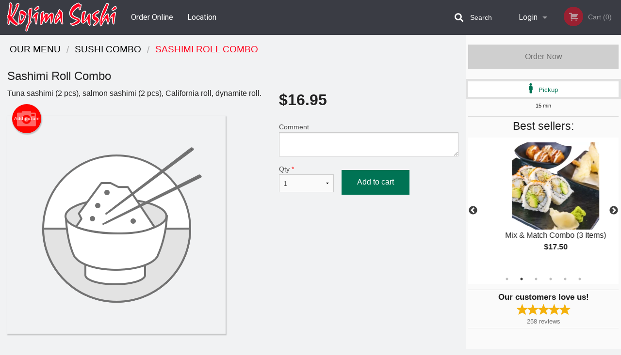

--- FILE ---
content_type: text/html; charset=utf-8
request_url: https://www.google.com/recaptcha/enterprise/anchor?ar=1&k=6LfPTFIiAAAAAHwPeVP_ahfD9dFYAsySELKIu7Dd&co=aHR0cHM6Ly9rb2ppbWFzdXNoaW5ld3dlc3QuY29tOjQ0Mw..&hl=en&v=PoyoqOPhxBO7pBk68S4YbpHZ&size=invisible&anchor-ms=20000&execute-ms=30000&cb=a571cyb5yik6
body_size: 48661
content:
<!DOCTYPE HTML><html dir="ltr" lang="en"><head><meta http-equiv="Content-Type" content="text/html; charset=UTF-8">
<meta http-equiv="X-UA-Compatible" content="IE=edge">
<title>reCAPTCHA</title>
<style type="text/css">
/* cyrillic-ext */
@font-face {
  font-family: 'Roboto';
  font-style: normal;
  font-weight: 400;
  font-stretch: 100%;
  src: url(//fonts.gstatic.com/s/roboto/v48/KFO7CnqEu92Fr1ME7kSn66aGLdTylUAMa3GUBHMdazTgWw.woff2) format('woff2');
  unicode-range: U+0460-052F, U+1C80-1C8A, U+20B4, U+2DE0-2DFF, U+A640-A69F, U+FE2E-FE2F;
}
/* cyrillic */
@font-face {
  font-family: 'Roboto';
  font-style: normal;
  font-weight: 400;
  font-stretch: 100%;
  src: url(//fonts.gstatic.com/s/roboto/v48/KFO7CnqEu92Fr1ME7kSn66aGLdTylUAMa3iUBHMdazTgWw.woff2) format('woff2');
  unicode-range: U+0301, U+0400-045F, U+0490-0491, U+04B0-04B1, U+2116;
}
/* greek-ext */
@font-face {
  font-family: 'Roboto';
  font-style: normal;
  font-weight: 400;
  font-stretch: 100%;
  src: url(//fonts.gstatic.com/s/roboto/v48/KFO7CnqEu92Fr1ME7kSn66aGLdTylUAMa3CUBHMdazTgWw.woff2) format('woff2');
  unicode-range: U+1F00-1FFF;
}
/* greek */
@font-face {
  font-family: 'Roboto';
  font-style: normal;
  font-weight: 400;
  font-stretch: 100%;
  src: url(//fonts.gstatic.com/s/roboto/v48/KFO7CnqEu92Fr1ME7kSn66aGLdTylUAMa3-UBHMdazTgWw.woff2) format('woff2');
  unicode-range: U+0370-0377, U+037A-037F, U+0384-038A, U+038C, U+038E-03A1, U+03A3-03FF;
}
/* math */
@font-face {
  font-family: 'Roboto';
  font-style: normal;
  font-weight: 400;
  font-stretch: 100%;
  src: url(//fonts.gstatic.com/s/roboto/v48/KFO7CnqEu92Fr1ME7kSn66aGLdTylUAMawCUBHMdazTgWw.woff2) format('woff2');
  unicode-range: U+0302-0303, U+0305, U+0307-0308, U+0310, U+0312, U+0315, U+031A, U+0326-0327, U+032C, U+032F-0330, U+0332-0333, U+0338, U+033A, U+0346, U+034D, U+0391-03A1, U+03A3-03A9, U+03B1-03C9, U+03D1, U+03D5-03D6, U+03F0-03F1, U+03F4-03F5, U+2016-2017, U+2034-2038, U+203C, U+2040, U+2043, U+2047, U+2050, U+2057, U+205F, U+2070-2071, U+2074-208E, U+2090-209C, U+20D0-20DC, U+20E1, U+20E5-20EF, U+2100-2112, U+2114-2115, U+2117-2121, U+2123-214F, U+2190, U+2192, U+2194-21AE, U+21B0-21E5, U+21F1-21F2, U+21F4-2211, U+2213-2214, U+2216-22FF, U+2308-230B, U+2310, U+2319, U+231C-2321, U+2336-237A, U+237C, U+2395, U+239B-23B7, U+23D0, U+23DC-23E1, U+2474-2475, U+25AF, U+25B3, U+25B7, U+25BD, U+25C1, U+25CA, U+25CC, U+25FB, U+266D-266F, U+27C0-27FF, U+2900-2AFF, U+2B0E-2B11, U+2B30-2B4C, U+2BFE, U+3030, U+FF5B, U+FF5D, U+1D400-1D7FF, U+1EE00-1EEFF;
}
/* symbols */
@font-face {
  font-family: 'Roboto';
  font-style: normal;
  font-weight: 400;
  font-stretch: 100%;
  src: url(//fonts.gstatic.com/s/roboto/v48/KFO7CnqEu92Fr1ME7kSn66aGLdTylUAMaxKUBHMdazTgWw.woff2) format('woff2');
  unicode-range: U+0001-000C, U+000E-001F, U+007F-009F, U+20DD-20E0, U+20E2-20E4, U+2150-218F, U+2190, U+2192, U+2194-2199, U+21AF, U+21E6-21F0, U+21F3, U+2218-2219, U+2299, U+22C4-22C6, U+2300-243F, U+2440-244A, U+2460-24FF, U+25A0-27BF, U+2800-28FF, U+2921-2922, U+2981, U+29BF, U+29EB, U+2B00-2BFF, U+4DC0-4DFF, U+FFF9-FFFB, U+10140-1018E, U+10190-1019C, U+101A0, U+101D0-101FD, U+102E0-102FB, U+10E60-10E7E, U+1D2C0-1D2D3, U+1D2E0-1D37F, U+1F000-1F0FF, U+1F100-1F1AD, U+1F1E6-1F1FF, U+1F30D-1F30F, U+1F315, U+1F31C, U+1F31E, U+1F320-1F32C, U+1F336, U+1F378, U+1F37D, U+1F382, U+1F393-1F39F, U+1F3A7-1F3A8, U+1F3AC-1F3AF, U+1F3C2, U+1F3C4-1F3C6, U+1F3CA-1F3CE, U+1F3D4-1F3E0, U+1F3ED, U+1F3F1-1F3F3, U+1F3F5-1F3F7, U+1F408, U+1F415, U+1F41F, U+1F426, U+1F43F, U+1F441-1F442, U+1F444, U+1F446-1F449, U+1F44C-1F44E, U+1F453, U+1F46A, U+1F47D, U+1F4A3, U+1F4B0, U+1F4B3, U+1F4B9, U+1F4BB, U+1F4BF, U+1F4C8-1F4CB, U+1F4D6, U+1F4DA, U+1F4DF, U+1F4E3-1F4E6, U+1F4EA-1F4ED, U+1F4F7, U+1F4F9-1F4FB, U+1F4FD-1F4FE, U+1F503, U+1F507-1F50B, U+1F50D, U+1F512-1F513, U+1F53E-1F54A, U+1F54F-1F5FA, U+1F610, U+1F650-1F67F, U+1F687, U+1F68D, U+1F691, U+1F694, U+1F698, U+1F6AD, U+1F6B2, U+1F6B9-1F6BA, U+1F6BC, U+1F6C6-1F6CF, U+1F6D3-1F6D7, U+1F6E0-1F6EA, U+1F6F0-1F6F3, U+1F6F7-1F6FC, U+1F700-1F7FF, U+1F800-1F80B, U+1F810-1F847, U+1F850-1F859, U+1F860-1F887, U+1F890-1F8AD, U+1F8B0-1F8BB, U+1F8C0-1F8C1, U+1F900-1F90B, U+1F93B, U+1F946, U+1F984, U+1F996, U+1F9E9, U+1FA00-1FA6F, U+1FA70-1FA7C, U+1FA80-1FA89, U+1FA8F-1FAC6, U+1FACE-1FADC, U+1FADF-1FAE9, U+1FAF0-1FAF8, U+1FB00-1FBFF;
}
/* vietnamese */
@font-face {
  font-family: 'Roboto';
  font-style: normal;
  font-weight: 400;
  font-stretch: 100%;
  src: url(//fonts.gstatic.com/s/roboto/v48/KFO7CnqEu92Fr1ME7kSn66aGLdTylUAMa3OUBHMdazTgWw.woff2) format('woff2');
  unicode-range: U+0102-0103, U+0110-0111, U+0128-0129, U+0168-0169, U+01A0-01A1, U+01AF-01B0, U+0300-0301, U+0303-0304, U+0308-0309, U+0323, U+0329, U+1EA0-1EF9, U+20AB;
}
/* latin-ext */
@font-face {
  font-family: 'Roboto';
  font-style: normal;
  font-weight: 400;
  font-stretch: 100%;
  src: url(//fonts.gstatic.com/s/roboto/v48/KFO7CnqEu92Fr1ME7kSn66aGLdTylUAMa3KUBHMdazTgWw.woff2) format('woff2');
  unicode-range: U+0100-02BA, U+02BD-02C5, U+02C7-02CC, U+02CE-02D7, U+02DD-02FF, U+0304, U+0308, U+0329, U+1D00-1DBF, U+1E00-1E9F, U+1EF2-1EFF, U+2020, U+20A0-20AB, U+20AD-20C0, U+2113, U+2C60-2C7F, U+A720-A7FF;
}
/* latin */
@font-face {
  font-family: 'Roboto';
  font-style: normal;
  font-weight: 400;
  font-stretch: 100%;
  src: url(//fonts.gstatic.com/s/roboto/v48/KFO7CnqEu92Fr1ME7kSn66aGLdTylUAMa3yUBHMdazQ.woff2) format('woff2');
  unicode-range: U+0000-00FF, U+0131, U+0152-0153, U+02BB-02BC, U+02C6, U+02DA, U+02DC, U+0304, U+0308, U+0329, U+2000-206F, U+20AC, U+2122, U+2191, U+2193, U+2212, U+2215, U+FEFF, U+FFFD;
}
/* cyrillic-ext */
@font-face {
  font-family: 'Roboto';
  font-style: normal;
  font-weight: 500;
  font-stretch: 100%;
  src: url(//fonts.gstatic.com/s/roboto/v48/KFO7CnqEu92Fr1ME7kSn66aGLdTylUAMa3GUBHMdazTgWw.woff2) format('woff2');
  unicode-range: U+0460-052F, U+1C80-1C8A, U+20B4, U+2DE0-2DFF, U+A640-A69F, U+FE2E-FE2F;
}
/* cyrillic */
@font-face {
  font-family: 'Roboto';
  font-style: normal;
  font-weight: 500;
  font-stretch: 100%;
  src: url(//fonts.gstatic.com/s/roboto/v48/KFO7CnqEu92Fr1ME7kSn66aGLdTylUAMa3iUBHMdazTgWw.woff2) format('woff2');
  unicode-range: U+0301, U+0400-045F, U+0490-0491, U+04B0-04B1, U+2116;
}
/* greek-ext */
@font-face {
  font-family: 'Roboto';
  font-style: normal;
  font-weight: 500;
  font-stretch: 100%;
  src: url(//fonts.gstatic.com/s/roboto/v48/KFO7CnqEu92Fr1ME7kSn66aGLdTylUAMa3CUBHMdazTgWw.woff2) format('woff2');
  unicode-range: U+1F00-1FFF;
}
/* greek */
@font-face {
  font-family: 'Roboto';
  font-style: normal;
  font-weight: 500;
  font-stretch: 100%;
  src: url(//fonts.gstatic.com/s/roboto/v48/KFO7CnqEu92Fr1ME7kSn66aGLdTylUAMa3-UBHMdazTgWw.woff2) format('woff2');
  unicode-range: U+0370-0377, U+037A-037F, U+0384-038A, U+038C, U+038E-03A1, U+03A3-03FF;
}
/* math */
@font-face {
  font-family: 'Roboto';
  font-style: normal;
  font-weight: 500;
  font-stretch: 100%;
  src: url(//fonts.gstatic.com/s/roboto/v48/KFO7CnqEu92Fr1ME7kSn66aGLdTylUAMawCUBHMdazTgWw.woff2) format('woff2');
  unicode-range: U+0302-0303, U+0305, U+0307-0308, U+0310, U+0312, U+0315, U+031A, U+0326-0327, U+032C, U+032F-0330, U+0332-0333, U+0338, U+033A, U+0346, U+034D, U+0391-03A1, U+03A3-03A9, U+03B1-03C9, U+03D1, U+03D5-03D6, U+03F0-03F1, U+03F4-03F5, U+2016-2017, U+2034-2038, U+203C, U+2040, U+2043, U+2047, U+2050, U+2057, U+205F, U+2070-2071, U+2074-208E, U+2090-209C, U+20D0-20DC, U+20E1, U+20E5-20EF, U+2100-2112, U+2114-2115, U+2117-2121, U+2123-214F, U+2190, U+2192, U+2194-21AE, U+21B0-21E5, U+21F1-21F2, U+21F4-2211, U+2213-2214, U+2216-22FF, U+2308-230B, U+2310, U+2319, U+231C-2321, U+2336-237A, U+237C, U+2395, U+239B-23B7, U+23D0, U+23DC-23E1, U+2474-2475, U+25AF, U+25B3, U+25B7, U+25BD, U+25C1, U+25CA, U+25CC, U+25FB, U+266D-266F, U+27C0-27FF, U+2900-2AFF, U+2B0E-2B11, U+2B30-2B4C, U+2BFE, U+3030, U+FF5B, U+FF5D, U+1D400-1D7FF, U+1EE00-1EEFF;
}
/* symbols */
@font-face {
  font-family: 'Roboto';
  font-style: normal;
  font-weight: 500;
  font-stretch: 100%;
  src: url(//fonts.gstatic.com/s/roboto/v48/KFO7CnqEu92Fr1ME7kSn66aGLdTylUAMaxKUBHMdazTgWw.woff2) format('woff2');
  unicode-range: U+0001-000C, U+000E-001F, U+007F-009F, U+20DD-20E0, U+20E2-20E4, U+2150-218F, U+2190, U+2192, U+2194-2199, U+21AF, U+21E6-21F0, U+21F3, U+2218-2219, U+2299, U+22C4-22C6, U+2300-243F, U+2440-244A, U+2460-24FF, U+25A0-27BF, U+2800-28FF, U+2921-2922, U+2981, U+29BF, U+29EB, U+2B00-2BFF, U+4DC0-4DFF, U+FFF9-FFFB, U+10140-1018E, U+10190-1019C, U+101A0, U+101D0-101FD, U+102E0-102FB, U+10E60-10E7E, U+1D2C0-1D2D3, U+1D2E0-1D37F, U+1F000-1F0FF, U+1F100-1F1AD, U+1F1E6-1F1FF, U+1F30D-1F30F, U+1F315, U+1F31C, U+1F31E, U+1F320-1F32C, U+1F336, U+1F378, U+1F37D, U+1F382, U+1F393-1F39F, U+1F3A7-1F3A8, U+1F3AC-1F3AF, U+1F3C2, U+1F3C4-1F3C6, U+1F3CA-1F3CE, U+1F3D4-1F3E0, U+1F3ED, U+1F3F1-1F3F3, U+1F3F5-1F3F7, U+1F408, U+1F415, U+1F41F, U+1F426, U+1F43F, U+1F441-1F442, U+1F444, U+1F446-1F449, U+1F44C-1F44E, U+1F453, U+1F46A, U+1F47D, U+1F4A3, U+1F4B0, U+1F4B3, U+1F4B9, U+1F4BB, U+1F4BF, U+1F4C8-1F4CB, U+1F4D6, U+1F4DA, U+1F4DF, U+1F4E3-1F4E6, U+1F4EA-1F4ED, U+1F4F7, U+1F4F9-1F4FB, U+1F4FD-1F4FE, U+1F503, U+1F507-1F50B, U+1F50D, U+1F512-1F513, U+1F53E-1F54A, U+1F54F-1F5FA, U+1F610, U+1F650-1F67F, U+1F687, U+1F68D, U+1F691, U+1F694, U+1F698, U+1F6AD, U+1F6B2, U+1F6B9-1F6BA, U+1F6BC, U+1F6C6-1F6CF, U+1F6D3-1F6D7, U+1F6E0-1F6EA, U+1F6F0-1F6F3, U+1F6F7-1F6FC, U+1F700-1F7FF, U+1F800-1F80B, U+1F810-1F847, U+1F850-1F859, U+1F860-1F887, U+1F890-1F8AD, U+1F8B0-1F8BB, U+1F8C0-1F8C1, U+1F900-1F90B, U+1F93B, U+1F946, U+1F984, U+1F996, U+1F9E9, U+1FA00-1FA6F, U+1FA70-1FA7C, U+1FA80-1FA89, U+1FA8F-1FAC6, U+1FACE-1FADC, U+1FADF-1FAE9, U+1FAF0-1FAF8, U+1FB00-1FBFF;
}
/* vietnamese */
@font-face {
  font-family: 'Roboto';
  font-style: normal;
  font-weight: 500;
  font-stretch: 100%;
  src: url(//fonts.gstatic.com/s/roboto/v48/KFO7CnqEu92Fr1ME7kSn66aGLdTylUAMa3OUBHMdazTgWw.woff2) format('woff2');
  unicode-range: U+0102-0103, U+0110-0111, U+0128-0129, U+0168-0169, U+01A0-01A1, U+01AF-01B0, U+0300-0301, U+0303-0304, U+0308-0309, U+0323, U+0329, U+1EA0-1EF9, U+20AB;
}
/* latin-ext */
@font-face {
  font-family: 'Roboto';
  font-style: normal;
  font-weight: 500;
  font-stretch: 100%;
  src: url(//fonts.gstatic.com/s/roboto/v48/KFO7CnqEu92Fr1ME7kSn66aGLdTylUAMa3KUBHMdazTgWw.woff2) format('woff2');
  unicode-range: U+0100-02BA, U+02BD-02C5, U+02C7-02CC, U+02CE-02D7, U+02DD-02FF, U+0304, U+0308, U+0329, U+1D00-1DBF, U+1E00-1E9F, U+1EF2-1EFF, U+2020, U+20A0-20AB, U+20AD-20C0, U+2113, U+2C60-2C7F, U+A720-A7FF;
}
/* latin */
@font-face {
  font-family: 'Roboto';
  font-style: normal;
  font-weight: 500;
  font-stretch: 100%;
  src: url(//fonts.gstatic.com/s/roboto/v48/KFO7CnqEu92Fr1ME7kSn66aGLdTylUAMa3yUBHMdazQ.woff2) format('woff2');
  unicode-range: U+0000-00FF, U+0131, U+0152-0153, U+02BB-02BC, U+02C6, U+02DA, U+02DC, U+0304, U+0308, U+0329, U+2000-206F, U+20AC, U+2122, U+2191, U+2193, U+2212, U+2215, U+FEFF, U+FFFD;
}
/* cyrillic-ext */
@font-face {
  font-family: 'Roboto';
  font-style: normal;
  font-weight: 900;
  font-stretch: 100%;
  src: url(//fonts.gstatic.com/s/roboto/v48/KFO7CnqEu92Fr1ME7kSn66aGLdTylUAMa3GUBHMdazTgWw.woff2) format('woff2');
  unicode-range: U+0460-052F, U+1C80-1C8A, U+20B4, U+2DE0-2DFF, U+A640-A69F, U+FE2E-FE2F;
}
/* cyrillic */
@font-face {
  font-family: 'Roboto';
  font-style: normal;
  font-weight: 900;
  font-stretch: 100%;
  src: url(//fonts.gstatic.com/s/roboto/v48/KFO7CnqEu92Fr1ME7kSn66aGLdTylUAMa3iUBHMdazTgWw.woff2) format('woff2');
  unicode-range: U+0301, U+0400-045F, U+0490-0491, U+04B0-04B1, U+2116;
}
/* greek-ext */
@font-face {
  font-family: 'Roboto';
  font-style: normal;
  font-weight: 900;
  font-stretch: 100%;
  src: url(//fonts.gstatic.com/s/roboto/v48/KFO7CnqEu92Fr1ME7kSn66aGLdTylUAMa3CUBHMdazTgWw.woff2) format('woff2');
  unicode-range: U+1F00-1FFF;
}
/* greek */
@font-face {
  font-family: 'Roboto';
  font-style: normal;
  font-weight: 900;
  font-stretch: 100%;
  src: url(//fonts.gstatic.com/s/roboto/v48/KFO7CnqEu92Fr1ME7kSn66aGLdTylUAMa3-UBHMdazTgWw.woff2) format('woff2');
  unicode-range: U+0370-0377, U+037A-037F, U+0384-038A, U+038C, U+038E-03A1, U+03A3-03FF;
}
/* math */
@font-face {
  font-family: 'Roboto';
  font-style: normal;
  font-weight: 900;
  font-stretch: 100%;
  src: url(//fonts.gstatic.com/s/roboto/v48/KFO7CnqEu92Fr1ME7kSn66aGLdTylUAMawCUBHMdazTgWw.woff2) format('woff2');
  unicode-range: U+0302-0303, U+0305, U+0307-0308, U+0310, U+0312, U+0315, U+031A, U+0326-0327, U+032C, U+032F-0330, U+0332-0333, U+0338, U+033A, U+0346, U+034D, U+0391-03A1, U+03A3-03A9, U+03B1-03C9, U+03D1, U+03D5-03D6, U+03F0-03F1, U+03F4-03F5, U+2016-2017, U+2034-2038, U+203C, U+2040, U+2043, U+2047, U+2050, U+2057, U+205F, U+2070-2071, U+2074-208E, U+2090-209C, U+20D0-20DC, U+20E1, U+20E5-20EF, U+2100-2112, U+2114-2115, U+2117-2121, U+2123-214F, U+2190, U+2192, U+2194-21AE, U+21B0-21E5, U+21F1-21F2, U+21F4-2211, U+2213-2214, U+2216-22FF, U+2308-230B, U+2310, U+2319, U+231C-2321, U+2336-237A, U+237C, U+2395, U+239B-23B7, U+23D0, U+23DC-23E1, U+2474-2475, U+25AF, U+25B3, U+25B7, U+25BD, U+25C1, U+25CA, U+25CC, U+25FB, U+266D-266F, U+27C0-27FF, U+2900-2AFF, U+2B0E-2B11, U+2B30-2B4C, U+2BFE, U+3030, U+FF5B, U+FF5D, U+1D400-1D7FF, U+1EE00-1EEFF;
}
/* symbols */
@font-face {
  font-family: 'Roboto';
  font-style: normal;
  font-weight: 900;
  font-stretch: 100%;
  src: url(//fonts.gstatic.com/s/roboto/v48/KFO7CnqEu92Fr1ME7kSn66aGLdTylUAMaxKUBHMdazTgWw.woff2) format('woff2');
  unicode-range: U+0001-000C, U+000E-001F, U+007F-009F, U+20DD-20E0, U+20E2-20E4, U+2150-218F, U+2190, U+2192, U+2194-2199, U+21AF, U+21E6-21F0, U+21F3, U+2218-2219, U+2299, U+22C4-22C6, U+2300-243F, U+2440-244A, U+2460-24FF, U+25A0-27BF, U+2800-28FF, U+2921-2922, U+2981, U+29BF, U+29EB, U+2B00-2BFF, U+4DC0-4DFF, U+FFF9-FFFB, U+10140-1018E, U+10190-1019C, U+101A0, U+101D0-101FD, U+102E0-102FB, U+10E60-10E7E, U+1D2C0-1D2D3, U+1D2E0-1D37F, U+1F000-1F0FF, U+1F100-1F1AD, U+1F1E6-1F1FF, U+1F30D-1F30F, U+1F315, U+1F31C, U+1F31E, U+1F320-1F32C, U+1F336, U+1F378, U+1F37D, U+1F382, U+1F393-1F39F, U+1F3A7-1F3A8, U+1F3AC-1F3AF, U+1F3C2, U+1F3C4-1F3C6, U+1F3CA-1F3CE, U+1F3D4-1F3E0, U+1F3ED, U+1F3F1-1F3F3, U+1F3F5-1F3F7, U+1F408, U+1F415, U+1F41F, U+1F426, U+1F43F, U+1F441-1F442, U+1F444, U+1F446-1F449, U+1F44C-1F44E, U+1F453, U+1F46A, U+1F47D, U+1F4A3, U+1F4B0, U+1F4B3, U+1F4B9, U+1F4BB, U+1F4BF, U+1F4C8-1F4CB, U+1F4D6, U+1F4DA, U+1F4DF, U+1F4E3-1F4E6, U+1F4EA-1F4ED, U+1F4F7, U+1F4F9-1F4FB, U+1F4FD-1F4FE, U+1F503, U+1F507-1F50B, U+1F50D, U+1F512-1F513, U+1F53E-1F54A, U+1F54F-1F5FA, U+1F610, U+1F650-1F67F, U+1F687, U+1F68D, U+1F691, U+1F694, U+1F698, U+1F6AD, U+1F6B2, U+1F6B9-1F6BA, U+1F6BC, U+1F6C6-1F6CF, U+1F6D3-1F6D7, U+1F6E0-1F6EA, U+1F6F0-1F6F3, U+1F6F7-1F6FC, U+1F700-1F7FF, U+1F800-1F80B, U+1F810-1F847, U+1F850-1F859, U+1F860-1F887, U+1F890-1F8AD, U+1F8B0-1F8BB, U+1F8C0-1F8C1, U+1F900-1F90B, U+1F93B, U+1F946, U+1F984, U+1F996, U+1F9E9, U+1FA00-1FA6F, U+1FA70-1FA7C, U+1FA80-1FA89, U+1FA8F-1FAC6, U+1FACE-1FADC, U+1FADF-1FAE9, U+1FAF0-1FAF8, U+1FB00-1FBFF;
}
/* vietnamese */
@font-face {
  font-family: 'Roboto';
  font-style: normal;
  font-weight: 900;
  font-stretch: 100%;
  src: url(//fonts.gstatic.com/s/roboto/v48/KFO7CnqEu92Fr1ME7kSn66aGLdTylUAMa3OUBHMdazTgWw.woff2) format('woff2');
  unicode-range: U+0102-0103, U+0110-0111, U+0128-0129, U+0168-0169, U+01A0-01A1, U+01AF-01B0, U+0300-0301, U+0303-0304, U+0308-0309, U+0323, U+0329, U+1EA0-1EF9, U+20AB;
}
/* latin-ext */
@font-face {
  font-family: 'Roboto';
  font-style: normal;
  font-weight: 900;
  font-stretch: 100%;
  src: url(//fonts.gstatic.com/s/roboto/v48/KFO7CnqEu92Fr1ME7kSn66aGLdTylUAMa3KUBHMdazTgWw.woff2) format('woff2');
  unicode-range: U+0100-02BA, U+02BD-02C5, U+02C7-02CC, U+02CE-02D7, U+02DD-02FF, U+0304, U+0308, U+0329, U+1D00-1DBF, U+1E00-1E9F, U+1EF2-1EFF, U+2020, U+20A0-20AB, U+20AD-20C0, U+2113, U+2C60-2C7F, U+A720-A7FF;
}
/* latin */
@font-face {
  font-family: 'Roboto';
  font-style: normal;
  font-weight: 900;
  font-stretch: 100%;
  src: url(//fonts.gstatic.com/s/roboto/v48/KFO7CnqEu92Fr1ME7kSn66aGLdTylUAMa3yUBHMdazQ.woff2) format('woff2');
  unicode-range: U+0000-00FF, U+0131, U+0152-0153, U+02BB-02BC, U+02C6, U+02DA, U+02DC, U+0304, U+0308, U+0329, U+2000-206F, U+20AC, U+2122, U+2191, U+2193, U+2212, U+2215, U+FEFF, U+FFFD;
}

</style>
<link rel="stylesheet" type="text/css" href="https://www.gstatic.com/recaptcha/releases/PoyoqOPhxBO7pBk68S4YbpHZ/styles__ltr.css">
<script nonce="RkrjyFoNH4FER4ntlYFzag" type="text/javascript">window['__recaptcha_api'] = 'https://www.google.com/recaptcha/enterprise/';</script>
<script type="text/javascript" src="https://www.gstatic.com/recaptcha/releases/PoyoqOPhxBO7pBk68S4YbpHZ/recaptcha__en.js" nonce="RkrjyFoNH4FER4ntlYFzag">
      
    </script></head>
<body><div id="rc-anchor-alert" class="rc-anchor-alert"></div>
<input type="hidden" id="recaptcha-token" value="[base64]">
<script type="text/javascript" nonce="RkrjyFoNH4FER4ntlYFzag">
      recaptcha.anchor.Main.init("[\x22ainput\x22,[\x22bgdata\x22,\x22\x22,\[base64]/[base64]/[base64]/[base64]/[base64]/[base64]/KGcoTywyNTMsTy5PKSxVRyhPLEMpKTpnKE8sMjUzLEMpLE8pKSxsKSksTykpfSxieT1mdW5jdGlvbihDLE8sdSxsKXtmb3IobD0odT1SKEMpLDApO08+MDtPLS0pbD1sPDw4fFooQyk7ZyhDLHUsbCl9LFVHPWZ1bmN0aW9uKEMsTyl7Qy5pLmxlbmd0aD4xMDQ/[base64]/[base64]/[base64]/[base64]/[base64]/[base64]/[base64]\\u003d\x22,\[base64]\\u003d\\u003d\x22,\x22woTDl0N7cMOdwowtw4J8D8OPQ8KXwqjDl8K1XGHCty3CtUDDlcOcLcK0wpE5KjrCohLCssOLwpbCisKlw7jCvnjClMOSwo3Dr8O3wrbCu8OuNcKXcHAfKDPCmsONw5vDvRBeRBxkGMOcLRA7wq/DlxrDoMOCwojDlMOdw6LDrjrDiR8Aw4bCjwbDh2cJw7TCnMK9acKJw5LDrMO4w58ewqxIw4/Cm2Egw5dSw4JBZcKBwofDkcO8OMKNwqrCkxnCgMKJwovCiMKCZGrCo8OPw4cEw5Z+w7E5w5Y5w77DsVnCoMKEw5zDj8Kdw5DDgcONw45DwrnDhC/Dlm4WwqrDgTHCjMO4FB9PawnDoFPCnlgSCUh5w5zClsK9wpnDqsKJDsOrHDQZw6Jnw5J2w57DrcKIw7pDCcOzVW8lO8OBw4Yvw74rWht4w4wLSMObw7k/wqDCtsKkw4YrwojDp8OnesOCDsK2W8Kow5nDicOIwrA3QwwNTnYHHMKhw6rDpcKgwqnCjMOrw5tMwp0JOVIpbTrCtQ1nw4sLDcOzwpHCjyvDn8KUejXCkcKnwpHCrcKUK8Oow6XDs8Ohw4LCvFDCh202wp/[base64]/CtsK4w5Riw6ZkA8O4w7nDgDIxwrnDpnPDpwlPNGAPw74AY8KjHMK2w6U5w68mEcK/w6zColDCqi3Cp8O7w7rCo8OpUBTDkyLCjSJswqM7w7xdOjY1wrDDq8KOHG94Q8O3w7R/PW04wpRZDynCu399RMOTwrQvwqVVG8OIaMK9dA0tw5jCvgZJBTkBQsOyw6sdb8Kfw7bCkkEpwq3CpsOvw51ow4p/wp/CscK6woXCnsOhPHLDtcKswptawrN6wpJhwqEHW8KJZcOVw7YJw4EvAh3CjlrCssK/RsOObQ8IwooGfsKPWivCujwBVsO5KcKhf8KRb8O9w4LDqsOLw5fCjsK6LMO1ScOUw4PCi0oiwrjDvx3Dt8K7cGHCnFoKNsOgVMOMwrPCuSUpTMKwJcOjwopRRMODfAAjYjLClwg6wpjDvcKuw6BiwpoRHWB/CBnColDDtsKZw6U4VlpnwqjDqzDDv0BOUTEbfcO8woNUAzd0GMOOw5fDuMOHW8Kcw4VkEHYHEcO9w4E7BsKxw4zDnsOMCMOgLjBwwozDmGvDhsOFMjjCosOjVnEhw6/[base64]/QsKSYMKtw6kGUsKRwoPDucO1I8OvUMKVwo/CuHpjw6JKw5fDhMKpEMODLnrCj8KGwplkw4jDmsODw4HDoWI0w5vDrMOSw7Q2wpDCmlhCwp9zHMO+wpzDocKwFT/Dg8OJwqNodcOBIMONwp7DnnTDmh4bwqfDq1Jkw5hoE8Kjwo8/UcKGacOdBBRYw7Jef8O7TMKFHsKjRsK0e8KgTwtiwqN1wpXDn8KewqnCs8OpLcO/YsKxZcKJwr3DqS0UTMKvOsKNOcKGwqQgw5rDk2XCi3BUwrdjb0/DnAR9bBDCm8Kyw4wxwrpbJ8ONU8KFw7XCpcKoLm/Ct8OTUcOHXyhLIcOhUg9RM8ONw64qw7XDvUrChwPDsAoxBWk4XcK5wo7DgcKRSmbDkMK0F8OiEcORwozDvCAuMx12wrrDrcOnwqN6wrHDqEDCuyPDhVwMw7LCvXrChzLCm2svw6ctDVlwwrXDhh7Cg8O2w6zCk3PDgMOkH8K3FMKfw40ZZHoPw7hnwrM/RRTDjHfCi1rDtQrCrCLCgsKyLsOgw7t0wo/[base64]/DiDTCkRodRXozcH5YwqJjQsOhwoJ3w6xvwr/DrAzDiXZLHyFBw5/CisKKDAQ6wpzCocKsw5rCvsO5ATTCk8K/F1XChhbDvVvDuMOOw5LCtgtawpcidDVvGMKFD0HDg3wIZ2zDpcKOwpbCjcKnQyLCisKGwpMAD8Kgw5XDtcOMw6bCr8KaVMOywrtFw4UrwpfCrMKuwobDgsKfwoXDh8Kuwr7Cu31MJDDCrcO6asKDKm1pwqRBwpPCscK/w73DozPCtsKcwoXDtCVCB1wnEH7Ch0vDnsO4w4tKwpo/JsK3wrPCtcO1w6kGw4N/w64Uwoh6wopbJ8OVLsKeJ8OVeMK3w58YMsOGfMOEwovDtwDCqsKLA0jCp8OGw4lHwq5EZ2V5fwPDhG1lwpPCh8OnX2UDwqLCsgnDths9fMKvXWlIThA2DsKAXmJlOMO2DsOTdlPDqcOrRUfDtMKgwpJ+W0XCkcKzwp7Dp2PDkTLDgidYw5HCssKKB8OgYcKOVG/DicO1T8Onwq3CuBTCjwxowpfCmMKpw6jCqkbDvAHDtcO+G8KwCmR+G8Kpwo/DgcKUwpMfw5bDgcOXXMO/w5xFwq47LAPDpcKlw7I/eRBBwrd0DDLCgwvCtQHCtzdaw5YCeMKXwo/DhCJWwpFiH27Djw/CvcKZMWRRw54hZsKBwoIqWsKxw5I0OlHCo2jDhQc5wpnDpcK6w48Aw4l0JS/[base64]/[base64]/QcK/WAV8LjU7wqQsw5EUw41CwpzCm07CosKww78GwqJ9H8OxEQfClhUNwrLCjsOew4rClmrCv0cbfMKZQsKaYMOBcMKCUFfCjVQmOS1tYEjDmj1gwqDCqMOLaMK/w48uasOwKcKnBsKgUUxJQjtdBDTDr2Q9wrV5w7rDmUFfWcKWw73DtsOkMMKwwo9vBkQJKMOqwrzCtg/Cvh7CqcOzQWNhwrwfwrpvbcKUUh3Cl8Ocw5LCky/DvWpdw4/ClGHDpjvCkzVCwqvDlcO2woBbw5UPZMOVL0LChsKTPMOOwpLDrREFwoDDv8KvPjYSBMOOOWczb8ONYzTDvcK4w7PDiU1DGxQow4TCocObw6Rvwq/ChHbCoi59w5DCvBZEw7I3UiIKbl7CrcKuw5HCq8K4w78wAQ/[base64]/Dsj9Ew5pQK8OOwpQ3UGDDoAtoRElBw4dRwrk5b8KJBCV2MMOpb0bCklAnPcKFw58Aw6XDrMKfRsKXwrPDrcKawpVmE3HCmcOBw7LCjnvDoSokwpMGwrdJw7rDln/CpcOlE8K9w68eFsKveMKqwrZ+QcOQw7Rbw5zDucKLw4zCkQLCj1t+cMOXw70cCQjCjsKxIsKoeMOoVjdXDVDCs8K8eQMufsO6b8OSw44raiHDs3stVzEpwr51w5oRYcKgV8Oww77DjBvCplUqRWTDvmXDgcKzDcKpeCEcw4l6cD/ChRJvwo8rw6vDg8OqLAjCkXXDhMKjasKCdcOkw4AzWMKSCcKecXXDiAJ3BcOwwpnCtxY2w5TCoMOfbsK9DcKEF2kFw6RXw6JywpQCIC8OJU/CvzLCo8OqF3AEw5LCs8KywqnCmRV3w4E2wovDnRXDkSQ9wr7CrMOZKsOoNMKtwod5CMKswrMIwr3CtMO2QRQCJ8O6BcKUw7bDp3oWw5QfwrTCnCvDoHNyEMKHw7o9wp0OUEHDpsOOTFvCvlAMZcKdPlXDiF7Cs1/DtwUVOsKoO8Kww7bDtsOkwpnDnsKyYsOew4PDj1vDs3zDoRNXwoR/[base64]/DvsK6wpAMCWMWwo3Cvmt9RcO/w5NMHcO3fBjDogHCq0jDtHc6MSrDmcO2wrZhPcOcNm3Cp8KkOy5Jw5TDi8ObwrfChmnCmH98w70ATcKRAsOoXD8UwqHCrT7Dh8OAG0/DqXZuwqzDvcK/wr1WJcOhKQbCl8Kzd1PCsWw3YMOuP8KEwo/DmMKTQ8K5PsOXUEx1wrjDisK1wpPDq8KiKibDusKkw5hZD8Kuw5DCssKCw5tMFCXCgMK2PRQzdVTDmsONw77CjMKwXGovbMOHOcOlwptFwqESeH/DkMOtwqcTw4rClmbDlE/DmMKnd8KaOzYUBsOhwqB6wovDszfDs8ONQsObfznCiMKlOsKUw5IiGBInCgBGZsOPYiPCrMOhU8Obw5jDksOREcOmw5hlwqvCoMOaw5MmwoZ2YcOPJHFgw6dyH8OawqxGw58XwozDksKcw4vCjCXCssKZY8KuHHdDdWJvbsKLXMOvw7YCw4vCpcKuwo/CvcOaw5bCmigKcjVhPxFGJDA4w4TDksKlKcOgCDjCn2bClcOBwo/DrUXCoMKtwr5kBSPDrSdUwqJ0CcOTw6MhwpVpLH/DrcKfIsKtwqRRQQYRwozCjsOjGzbCsMORw5PDp1zDisKUCGUXwplEw6kDb8OGwo5aTBvCrRZ5w58tbsOWV3bCtR3CuhfCjgVmCsK+a8KUX8KxecODe8ODwpc9EXV4IGLCpMO2OhHDvsKdw7rDvRDCgMK7w5x9RV7Do2/CoXRxwqM/K8KOQcOcwodIaXYeSsOwwpl/[base64]/CvmnClzUEw4zCtMKzJ8KBw5PCscKJw5RAwrILK8OhLcKgOcKPwqfDhcKowq/Dm0/DuAPDtsO2E8Khw5rDtMKJdsOIwr89ZzjCg0jCmEVTw6rCnRksw4nCt8OVMMKPcsOFCHrDvmrCsMK+SMOVw5Asw43Ck8ORw5XDoBk7R8O/DnfDnETCr1XDmWHDuE56wrA/McOqwo/DmMKPwrxERGXCo09kEVvCj8OOI8KFPBNiw48Gd8O0e8ORwrbDjcOsTC/Ck8K5wq/Dmzd7wpnCg8OIFsOefsORBXrChMOqccOBU1cYwqEywqbCj8O3BcOuIsKHwq/CnTrCiX8ow7nDkDLCrjxowrrCmxQSw5ZFXSczwqQAw7l1XUDCilPCmsO+w7XDoU7DqcKUE8OhWFR8E8KJGsOZwrnDsXrCqMOTJ8KuOD/CnMOkwrXDrcKyChDCpsO7PMKxwoFDwo7DncKTwpXCrcOkFS3CqnXCuMKEw50zwo7CksK/HitWU3N4w6rDv0QedCXCvHg0wo3Dp8KAwqgBNcOAwplrwqVdwoMfRCDCkcKZwo13d8KowpItRcKvwrthwprCqQNmJsOZwp7CicOQw4ZXwrHDoCjDmlIoMj0HdGDDoMKHw65NX2cdw7jDssKdw7bDpEfCtMOyQEEUwprDu2sPNMKzwo/[base64]/CjWvCuDfDrsOvSTPCqmkZW8Osw5ZWwqvCn0HChcKrZWjDgRzDvMO+AcOiZMKKwoPClGodw6QiwrQjM8Kxwph3wr/DsS/DpMOxDnDCmCQ1QMOIESfDmhIwRVtfb8KgwpPDvsOkw54hL1fChMO3XhtRw684I0DDp1LDk8KRBMKZHcOoE8O4w5/DiCjDnUzDosKrw6VDwotjHMKOw7zCsA7Dg1PDmU7DpVPDug/CnUfDqQ4hRAbDtCcLSQdcMsKnPjTDgsKKw6fDo8Kaw4J8w5ouwq7DokzChj1macKKZxYJbwvCmMOhVhvDjMOLwqPCvwZYJAXCm8K3wrlUR8KFwp8fwoAsOMOcTBg/b8Kdw7R3SXliwrZsM8Olwq1uwq91DcKjeAjCisO0w60PwpDCmMOKPsOvwqJUZsOTFVnDp2DDlVXCi0dTwpYEWFdTOx3ChSMmLMOswpxqw7LCgMOxwr3CtH0dEcO1R8OEWGF6JsOsw4Bpwq/CqS9jwrsywpEZwqnCnRpfFhRsLcOcwrTDnQ/CkMKSwr7Cgx/Cq1LDomcawqnCiRx/wqXDkhEGcsOvOx8xEMKfBsKVCS7DgcOKI8OqwrjDvMKkFyh9wqtQNDdzw51ow7/DjcOuw5fDlzLDisKnw7dKb8KMTVnCqMOJcF9dwp/[base64]/bDvCnXjCmsKHwoVHw6ZhLcOgEcK/fcOGRsO5w7DDh8OPw5rCl2I0w4UKHkF6cwQAQ8K+Q8KCM8K1WMONWj5ewpAmwrPCksK2DMOlUMOpwpNhMcOKwpMPw67CuMOiwrRww4kSwoTDgzZ7YQzDiMKQV8KOwqPDosK/KMK7XsOhckPDicKbw6/[base64]/CvRrCoVQkfXZNwrXDmQ7Dszx6B8OeXMOZw6MVHsOrw4DDrcK7PsOKc3YlGV0KUsKdMsKcwpFlaHPCu8Kuw7o1LCEHw7MnUg/CrGrDl3I9w4XDs8K2KQDDkA4sX8OvGsKAwobDtVZlw6dpwp7DkSFXU8KjwqXCr8KIworDrMKWwqEhDcKwwpwoworDiAFYQn4mTsKuwobDrcOuwqfDh8OKbHIBfVx4CcKYw4tAw6tawr7DpcOVw5/[base64]/CpmxDd0rCiWHDmcKmw7XDocKdLMKzw5xAP8OawqjCrcOaXx/DmHTDrk5Ywq/[base64]/wqxpGcOqwpBNB8KAw6VWTcK5QxE8wq9mw5TCmMKrwp7CncOpZMKdwozDnlphw5TDkCvCnMKafcOsHsONwohFE8K+BcKSw5cFZMOVw5TDkMKMfkIiw5Z+KsOIwo1kw6V0wqnDmRHCkWjDusKSwrHCncKqwofChCLCtsKQw4jCs8O1S8OGWywgfFVlEn/[base64]/Dv8K8w70Nw4PCvsO+w7bDo8KUw6tAQTI1P8KMOVk5w5PCh8O7NsOKKsOLRMK0w7bCvXAgIMO4UsO1wql/[base64]/DoHTDqCDDpHZlVD3CnsKNw7vDuMOjcgbDnVrCv1bDujLCucOvW8KaJsOYwqRvDcKpw6BwbcKzwoItScOXw4pfXnpkeWvCtcO6CizCoQ/DkkLDkyvDhUxcCcKLawoJw7PDnsKvw41TwrBTD8OPATLDuBPCh8Kqw6p2H1PDjsKewrUzdcKbwqPCtcKjVsOnwqDCsytuwr/DpUlzIsOfwovCs8OiJMKJAsOww5A4V8Kow7J/[base64]/ChUjDmcKew451wrcxIMKrMhLDnREdLcKoVB0Fw5/Ck8OtNMOJSXEHwql6NivDlcOKbBvDgRlMwq7CoMKKw6knwoLDgcKZUcO/U1/DojXCmcOLw7XCgEkSwp7DjsOuwonDkWsfwqVOw4oAf8OjOcKIwqnCp1p2w5UowqzDrCc3wo7DnMKJWAzDpsOXOcOhBhkUfkrCnDEgwp7Du8OlXsOXwoXDlcOUJjhbw7hHw6VLa8O/GsOzFSgGNsO9cXkxw68CDMOqw7HCpVEXc8KBZMOWd8OAw7wHw5oJwovDncO4w4fCpSUXX2rCrsKHw7Qow79yOSbDiQbDmcOXF1vDnMKYwpHCk8KVw7DDqQs0XmpAw4xZwrDDncO9wosRSsOPwo7DhSJEwr/[base64]/w7DDjhPDrkNlw5Q7PsK+OyfCgMOAwp7DgMO/fsKLWcKQFxwGw4hmwqgjU8OTw4/[base64]/wqTDhDYHw7bDtXggwqHDjMKewq8+w4HCnxIywpTDiErCssKxwqRWw6M9X8O1Iy1Nwr7DnlfCiivDsg7DhU/DuMKZalkFwqEEw4jDmjnChMONwogHwpZjfcOqw4jDisOFwrDCrRB3wpzDkMOdAyNBwo/CqTh+QWZUw5rCvmIUNGjCuyrCsnTCg8O+wovDgGvDo1vDrMKcAnUAwrzDncKzwrLDg8KAUcKiwocPZh/Dhgdtwo7Dj3sOWcOMEcKZaV7CosKkBsKgd8KBwp8fw53CkQfDscOQV8KOPsOHwqYdc8OWw4R4w4XDisOqKzAgbcKLwoplBcOzXlrDi8OFwqlNT8ORw6rCgj7CjFo3woUEw7QkT8KGL8K6ES7ChlVEZsKKwq/DvcKnw7PDlsKGw5HDrwHCjFjDncOlwpfCk8Oaw5PCvijDmMOFI8KBa2LDhMO1wq3DucO6w7DCnMOQwrw0Y8KewplzTDAEwoEDwoYnIMKKworDk0HDvcK3w6rCgMOOMXFlwpA7wpHCnsKuw7MrFMOjBGDDmcKkwo/CgMKZwqTCsQ/DpRbCgsOyw4TDh8OPwqUgw7ZzHMOUw4QWw5NKGMOCwq5BA8K2w69aQsKmwodYw7Z0w6PCmj/DtDfCkTbCh8O5L8KJwpVdwrLDrMOfGsOCBx0KBcKufU50ccOHM8KQUsOrOMOfwpjDomTDksKTw7zCpDXDu2F+QiLCrBELwqphwrMpw57ChAbDo07CosKxPcK3w7ZgwoPCrcKww6fDgjkYVMK/LMK4w7PCuMOxBUVmOmvCnHESw47Dg2dcwqPClkvCuF8Aw7YZMG/[base64]/w6PCjBcvw7UiwopoT3/DogJGw5TDpMO0FcKKwp5FJiN0JF/Dk8KaCUrChsOJQ2VdwoLDsFxQw6PDrMOwe8OtwoTCpcOYWkoSCMOMwqxresOLcwYCN8Obw6HCjsOBw7TCiMK4GMK0wqEFEsKXwqrCkg/Di8O4Z2nDgVwQwqZ/[base64]/DiSx5CAg3w5gUfXzDkywsAAfCjRJtwpNew5tjN8OiccOSwqvDjcKoQsO7w48DGnE8Z8KTwrLDnMOHwo54w6Qjw7rDlcKvHsOEwpk/[base64]/DrcKGDEpnw7vDnmFNw7TDtUVRw4HChsOZD3rDtUXClcOTA11xwozClcOUw6EFwrvCt8O4wp1Aw5/CvsKZIVN6cyxTMsOhw5/Csnguw5QQHljDgsOLf8ObMsOmQBtHwpHDlwF8wqPCgWLCtsOWwq4xesK+w78kPsKTMsKaw7stwp3DqcKLR0rCkMKZw6vDv8OkwprCh8OUQRETw5EydkrCrcKuwpPDosKww5PCnMOww5TCgiHDiRt7wqLDh8O/LjVVLz7CiyQsw4TCoMOXwq3DjF3ChcOxw5A2w4bCpMKXw75wJcO3wqzCnmHDsjbClQdKcCzDtGZmXnUgwoVDW8OWdhkxVlLDnsOsw7tTw4AAw7TDsAXDiUbDjcK5wrvCk8KOwoAwCMOsf8ObEGEpP8KDw77CmBlKElTDlMObYn/DtMKLw7AOwoXCsUrCgyvDoVzDjwrCq8O6WMKtW8KVEcOhJ8KUFWtgw6YIwoMueMOgPsOLDQgkw5DChcKGwrnDmC9MwrpYw5fCqsKMwpIKbcOvw6HCnA7CnVrDsMKqw6kpbsKDwr0Vw5TDo8Kaw5fCilPCvDAhB8ODw55dbMKBCcKDYxlVG11Tw4/[base64]/DowcRwqpRIcKRwpTDnCIZwrgIcMOZXEwPeW5NwqrDmXQtA8KWRcKcOjFgXX1NJ8OIw7LCmcK8XsKXYwJDAzvCgCUQNhHCscKYwoPChUzDsnPDmsOcwrrCtwzDmhjChsOrKcKyesKuwojCrMOuI8KNOcOuw5/CpXDCpE/DhAQ+w6TCv8KzNk51wrzDrhlzw7ohw5pswqJCKnEywrEUw6hBaA5kXUjDhE3DpcOCaTlwwoc0QgfCpEY5WcKuHsOJw7rCngDClcKewozCscOTUsOneDvCsG1Pw7LDmELDvcKEw5EnwoDDu8KnNynDsRURwrXDriBtQxLDscOEwoUpw6vDoTBuCMKYw6JlwpXDl8K9w6/DqmMqwpDCtcO6wohswr4YIMOhw7/Cj8KGE8OLGcKYwoHDvsKhw5VqwofCscK5w7cvXsK+e8KlM8ONw5/CqXvCtcOxAiPDlFvClFMKwoHCksKKKMO6woUewpU6J1MrwpgHB8K2wpQXJ0cIwpwIwpPClUXCt8K/LWNYw7vCiStmC8OFwo3DlMOYwpDClH/[base64]/TcKSJcOgw7LDuiTChcOWw6tAwojDrwLDu8O9YsOlMsOjKWpxWHYnw4AfKF7CpsK0fjY8w5bDpiZBQ8KvJU/DiE/Di2ouPMK3NyrCmMOiwoDCklE7w5zDnRZcAMOObn95QVDCgsKiwroOXxrDlsOQwpzCocK+w54hwovDuMO4w5LCjyDDicOAwqrCmjLDn8KVwrLDpMO0LxrCs8K+FMKZwpUuG8OtXsO/[base64]/wpDDhcKwLkN/w6nCridveB1kw4XDhcOHC8KpWRbCk1lEw51OJG/Ci8Olw41rYD5fKMOHwpVXXsK1N8OCwrFWw4ZXQxbCgFh2wpHCtMKrH3Alw7QXwow+RsKVwqPCiHvDp8OCfMO4wqrCgBkuDxjDkMK0wqvCqXLDt0w4w5dTNG/CgsOHwoMSW8Kgc8OmXQR3w6HChWoDw5oDZF3Dk8KfMHhVw6hfw6DCnsKEw4Mtwq7DscKZF8Kpwp0TYAV8SAJVb8OuLsOMwp4Cwr9ew7RTbsKrPzFgB2YTw5/DqWzDqcO7MQEibjpIw7jCnmccRQRlcWnDqWzDlTUkdwQHwpLDmA7Dvxh/JkcWbwUPK8Kyw5E6SQfCrMOqwoEDwocnQcOBHcK0ThxRX8OtwoxDw41Lw5/CuMOxX8OKFV7DgsObN8KZwpHCtyITw7rDgVXCvQnCnMKzw4fDi8KUw5xkw78yVgdGw5cycRpmwqbDtcOxM8KTw53CicKRw4ATNcK3DTBRw6AoOsKvw6Q8w5NxWMKlw4xlw64Wwp/[base64]/CkyjDqSFCaBfDtcKGMFVrw6fDiMK/woptw6vDvMOPwrPCqmhMXUoPwoMUwqnCjTsIw5gkw68qw4rDlMKwesK4csOBwrzDqMKbwp3CnUM/w63CoMO+BAkobsOYPhDDg2rCkn3CmcORDcK9w7zCnsO0eQ7DucKFwqwifMKMw4nDvwfCh8KIEyvDjmnCg1rDlk7DkcOAw5MOw6bCvWrCglcCwqwaw5hYM8KxeMOcw5N5wqZ2w63CvHDDsmE5w47DlQXCuHTDvDsEwp7Dm8Kew5JaTUfDnTPCu8Oaw4Jhw73Dh8K/wrbCn1jCkcOCwpLDvMOPw5FLLRLCoyzDlgQnTR/DhBkMw6sQw7PCnVTCkUzCk8KKwq7CrjF2wofCv8KywrUGRcOzwrtdMEzCgUogWMK2w4EIw7/DscOewqrDvMOLHyjDnMK2w7nCiBXDqsKDAsKHw4rCusKiwoHCkTwwF8KcUlhaw6ADwrBTwqoQwqRaw6nDvH8VB8Oewp1yw5R+dnMBwrfDnRvDv8KPw6DCviLDvcOow6LDvcO8EWsJEnxQFlMebcO8w4vDn8Ouwq9QLAdTN8OQw4UsblLCvV9cO27DggtrKX4Owo/DgMKsLzkrw41Kw5Ugwp3DvkHCsMOQTmnCmMK1w7BDw5NGw6Egw6/CsA9iI8K7RcK/wrx8w786C8O9bXoqLVfCvwLDiMOQwpPDi3xjw5DCmmHDs8K7ElfCq8KgNsOlw7U6DWPCiWEOXGfDmMKUIcO1wrwhwrl+BgVYw4/[base64]/CnMKGwqU4wr0JP8KCV2d6eMK3wo9WTsOGTMK5woTCosO6w7HDuzMWOcKNTcKlXwbDvGlOwocSwrkEQsOpwo3CgQrCil91VsKNTMKiwr8mIWgeMjgkT8KBwqDCjj/DksKfwpLCmDYaKTJvfhd7wqYGw4PDgCp4worDuBDCq0vDuMOcWsO6FcOTwp1GZADCncKvNE3DssO1wrXDqTrCtXUXwqjChQkGwofDhhnDmMOmw7ZGw5TDrcO5w4liwrMFwr9tw4UcBcKRBMO6FE/Dg8K4ExwgIMKnwowKw4jDhXjCjiQrw4TCpcOsw6VUB8O7cGPDrMO9LsOaSBTCsgrDhsKvQhNUBzjCgMO+ZRLCrMOWwqjCgQrClz/DpsKlwppWNgcsAMOpYXJjwoQ+w6xICcKUw7daSmDCh8Ofw4vCqsKDd8OAw5tuXxPDk1/CtsKKccOYwqDDtsKhwrvCgMOAwrvDr2J2wo0nSGTClTVrfmPDvgDCqcKqw6LDk3EXwppbw7Enw4E5Z8KLEMORP2fDqsKSw61sLxNENMKcNGU4H8KTwogdesOOPMO9WcKTbh/DrmxwYcKzw6kawprDqsKCw7bDg8KJFXp0woVEPcOPwrTDtsKRHMKhAMKMwqBEw4dQwqPDoHDCicKNPkgzd3/DmkXCk08galxmW3nDvC3DoFfDmMOmWQxYb8KHwrXDvgvDmgTDrMK8wpvCkcOgwrJjw794G3TDkFLCgzHDsUzDsxjCgMO5HsKCUMKtw7DDgUsSaFDCicOUwo5ww4Z9XTTCqBAZIBAcw7tKREBJw7V9w4DClcOQwqdQTMOQwqRlI0FWPHrDs8KbOsOlB8O/UANFwqhEB8KpWWtpwrYTw6Azw4HDjcO+wqUCQADDvsKOw6TDmj1kTFhyN8OWGWfDrsOfwqNRb8OVY0ELScOIcMOFw54kAjgmc8OrTm/[base64]/ccOWOW7DncOjQjnDmFRLUnvDlcKFK8OQwrEILAN+W8KSSMKzwq1pXMKTw7/Ch0A9BynCijNtwrkMwqnChXzDuA1pwrdfw5vCkAPCqsKlT8OZwrnCiClmwonDnGhwR8Klemwow5Ntw6QUw7xywq5PScOjI8KVcsOlfsOwHsOzw6/[base64]/Djkdgw4zDnMK+AiJmDRFbfMOtDjjCglpdAQleNGfDijPCr8K0F2M+wp1ZCMOgfsKUYcOIw5F0wp3DmQIHMifDoA1ReBNzw5FwRSrClMOYDmLCvWZNwoUfBy4Tw6PDqsORw4zCvMKdw5Bkw7TDjx9lwrnDjsO4wqnCusOcRhN7R8OrSQ3CtMK/R8O3GgfChTQbw4HCosOew6vClMOWw5YmbcOlIT7DosKvw5cqw6/[base64]/DgcOEKTkBX8OybzLCk8K0wpluwr/DlsOIF8KgwpvCgsONwqc8T8KPw4Y6cTzDlmkjWsK5w6/DjcOIw44Re0TDvinDucOZRnbDoTVuAMKlKWfChcOwDsOHN8OZwoNsGMO5w7HCiMORwoHDrAZdCCPDsCM5w6xywp4tTsKlwpvCh8O4w6Yyw6TCiiEOw6rCj8O4wofCq2NWwpJXwrgOE8Ohw5rClxjCpWXDnsO5f8Kcw6DDrcKBDsKiwrbCmcKqw4Ikw7dCCX/DocKeHABSwq/[base64]/woPDiwvDrsOISMKqw4vCgMOCIMOdwrdyw7fDjSlMX8Kowo1vEi/Cm03ClsKFwqbDg8Kmw7RNw6fCuQI8MMOywqNOw7towqlwwqrCsMOEGMKawrTCtMKBU3RraATDuWZxJcK0w7EncWM2VWbDiATDuMK/w609bcKAw7QWOMOFw6vDkcKbd8KBwppNw5hawpjCqHPCigfClcOWKMKgMcKNwrbDoWlwdW4XwrbCg8OcA8OYwqwGA8OGeyjCusKkw6zCoCXClsKnw6bCoMOLGcO2dT1RZ8KqRS0JwoJJw57DvQ1Mwo5Vw4gkfyHDv8KMw554HcKtwp/CpXEOdsKkwrPDviHCoxUDw61ZwowwBMKqeUIzw5zCtsOGCyFbw403wqPDnQsfwrDCjgwzLTzCtTBDbcKVw7LCgh5cBsOEUm8BE8O7FiIXw7rCp8K8Ch3Dp8O+wo7DhCIjwqLDhcK8w4o7w7zCpMOdFsO3MgRpw5bCm3nDhkEWw7/CkQ1IwonDu8KiW380EMOSDDtIR3bDi8KHUcK0wqjDpsOZRVQxwq97AsOKfMOUFMKLIcOZDcKNwojDqcOaKybCqz0Yw67Cj8O8cMK3w4hdw7jDgsOEeTtkQ8KQw4LCi8O3FgIKDcKqwr8mwrTCrkTCjMO9wr19UsKlbsOGMcKOwp7CmsO1ckdRw7Yyw4JRwp/CswnCrMKrAMK+w77CijVcwoxOwoN0wphlwr3DuVrDnHrCuW5fw4nCi8OwwqrDjnvCq8OiwqvDh1bCjB/[base64]/DmGp0HcOTZMKzCyUSZcKYwqDDgEhKRVXCjQBfZnUyKCTDiVDDrSXCkCzCusK9PMOqQcOvPsKjMcOcVWIOEUN7XsKeMXwWw67CnMODWsKpwp0vw7sJw5fDpcOrwqI0w4/DuCLCucKtMcKhwrIgDjJUYiPCkhVdXjbCilvCs3syw5gLw4XDtWcjQMKqTcOoU8OnwpjDuGpASE3CosO0w4YHw5I/wr/CtcKwwqMVS2YgCMK/[base64]/DhC5Dw6xwPDjDpEPCjiE/[base64]/ZMKSZxnDsEDCs8KZU2PCo2DChBgyG8ONU2UAZGLDk8Kfw6MawqsrdcOFwoDCqyPDj8KHw58Rwo3DqlvDgDwVVz/Dk3sVVMKmFcK4HMO4dsOmGcKNTSDDlMKEPcO6w7HCjMKmAMKDw5JwClHCjGvDgwjCg8OAw6lxHU/[base64]/ChcKjQsKsDklkCysZXyB7w4dYZcKQBsOOw7fCocOfw4HDjgHDjsKcKUTCoWTCuMOuwoJEBiRewol0w4Fkw73Cv8ORwoTDi8KcZ8OEIyUAw5QowpVIwpA/w5rDrcO7XyvCmMKMamfCoDrDgxTDh8KbwpLCrcObXcKGWMODw6MVNcOSLcKww4IvclrCvHvDucOfw5XDhFYwEsKFw6Y8YFcdHD0Cw5fClwzCqiYEbEPCrXrCu8Kpw63DucO4w5rCr0pAwqnDqlXDgsOIw5/DnHtrwrFofMORw5TCqxkswoPDiMKcw5k3wrfDkWvDq1/[base64]/[base64]/DqVHClxTCnsKZwq3ChMKVPVHDsHJsUcOxwrHCnEkKe0NYY2dWT8OZwosXCDUAGGBaw5l0w7wpwrN5PcKHw48XJsOlwqEkwrHDgMOXXFUgPFjCiBtcw6XCnMKvL2guwqFsasOgw6zCo3PDnxAGw7svK8OXGMK0IAzCpw/Cj8O5wo7DpcK1ZBMOVXQaw64aw7kDw43DmMOdAWDCm8Kdw5ddNjs/w5xFw4XClMOZw5ItXcOBwonDgRrCmj0YLsOMwoFLOcKMVEjDnsKOwqZYwp3CsMKwHAbDmMOCwrA8w6sUw5/[base64]/[base64]/[base64]/[base64]/CuUMHw4DDqjpidcOkXyHCq37Dn37DpzjCj8O5w5I4RsO2fMOuQsO2DcOBw5zDkcKwwo1/wotiw4x/DVDDhmTChcOVScOFwpoRwqXDjA3DlMOoAjIHPsOQbsOvf2DCt8KFF2APZcKkwroNFGnChg9CwowUb8KQYHUrw5rDsHbDlcOdwrdrDMObwonCs3lIw6VrU8OzMh3Ch1fDuHEITFnDq8OOw7XDqhUqXksKF8KYwrwOwpVMw7rDqXdrCgDCgi/Dk8KTS3LDmsOGwpARw7wVwqIhwoFxfsKaZVFAVMOMwpLCqGYywr/Dt8OOwpFDd8KLBMKVw4JLwo3CiA3CucKOw73CmcOSwrtNw5zDkcKTRDVywojCuMKzw5YWUcOyRA0jwpkXdFHClMKQw7dcWMOiLidOwqTCsHNiZWZ0GsOxw6DDgUBcw4UCYMKvAsO+wpDDj23Cui/CvMOPBMOpdhvCksKYwpHDuWgiwpdjw4A/M8KMwrBjZD3CoxMqcT1IEcKewpTCtHZQdAcKwoTDu8OTccO2w5nCvk/DqV3Dt8KXwpBRGi1Bw4l7McKsF8KBw5vDqGJpdMK6wpgUTcK9wrzCvSHDr1LDmHhAY8OhwpA3wqhCwrBRWELCksOMdGMJO8KjSXwOwoQPCFLCtcKrw7U9M8ODw44fwo3CmsKvw7g0wqDComXCm8Kow6ElwpLCicKiwpZTw6InRsKOYsKSPhJGwp/CocOiw73DtEvDnR1ywp3DlmEyDcOaAWI2w5AGwoRUEgrDhkRaw61/wpjCisKLwrjCoHl1YMK9w5DCosKkOcK8K8O7w4hKwrbCvsOsXsOTRcONe8KCVhjCkBdGw5bDsMKow6TDpAvCm8Oyw49gCDbDiHB2wrFBdQTCnjrDv8KlamBpCMKQO8OAw4zDvFhbwq/CmhDCrV/[base64]/Ck8OsHcKfX8O5NRQEUWPCs8K9WMKMwpttw5jClAMXwqcyw5DChcOASGJTMDECwqXDsATCpXrCv1TDmcO4IMK1w7PDjjfDq8KYSjDDuRw0w6YyRcKEwpXDuMOGK8O6wpDCp8KfL17Cm3rClBPDp23DhD9zw5hdZ8KjG8KCwpF9IsK3wo/DusKmw4wTUmHDsMORRXx5GsKKbsO/fnjCgVPCjsKKw5IXLx3Cuwtkw5UqK8OiKx1ZwrfDssOLIcKqw6fCjy95GcO2W3YCfcKqXzvDm8OHS2/CkMKpwqtFZMK5w7HDoMORGVERRR/DplA5R8K9dHDCrMO3wrjCrsOoNsK2woNPX8KOFMK1WGkyJD3DqgRvw442wpDDp8OGFsOTT8O1X1tsfEXCoygGw7XCr0/DuDZjDU0vw6NgWcK6w69sXAPCrsOnZMK9VcOcMsKSGlxHYhjDvEvDvMOkccKneMOvw7TCvQrDjsKsTDcKLE3Cm8KLUSMgHVYnF8KSw6/DkzDCrhnDlhcVwoEfw6bDiw/CsSdzdMO1w7XDqxvDvsKBbCDCnD91wofDgMOfwrhewrsreMOXworDkMKvEkZOQB/[base64]/[base64]/DmBQeEsOLSsOBw67CpSlbw6dxwo8HIsOjwpLCsjTCnMKXAsOnIMKpwpPDnQ3CsT5Mwo/Cg8ODw5kEwpRzw7bCrcOzXwPDgxZMH1XCvz7CgAvCrjhIJz/CpcKfL05rwqTCgF3DiMO6KcKVDEhbc8OPRcK/w4nCkFvCksOaNMOXw73Cj8Kjw7hqA3TCi8KHw75pw4fDq8OFM8KGa8KYwrHDv8Oqwp8UeMOrbcK5C8Ofw6Yyw5x9WGh/QBnCpcKIJWbDmMOLw7xiw5fDhMOeVUDDpVVVwpvDtgY5KU4dcsKmesKYW35Dw7vDild0w67CngJzCsK0XTLDoMOlwoYmwqhJwrUBw7bDiMKLwpPCuEbCjkw+w4JmY8KYfm7CocK+E8O0AlXDigM+wqjColLCrMOVw5/CjW1pCRDCm8KCw7pPUcKhwoVvw57DqTDDsg4Xw6I1w5M5w7/DohhiwrUjNcKKThJHUS3Du8OlZCHCo8OYwqNKwpNjwq7Co8OYw6NoQ8KRwqVfSRXDt8Ovw4oRwqN+LcOCwrICHsKLw4fCpifDolDCscOnwqdoY1EMw4tlQ8KYdmQlwrk/[base64]/DgUN/DBvDjsOXccOWIsOWwovDsjgJQ8OIwo10w67CoUBkZMO/w6phwobDgcKbwqgBwos5YAdpwoB3F1fCkcO8wpVIw5nCuUMuwrZAS2FGdm7CjHg5woLDscKYWMKsBcOqDzfCpMKQwrTDqMOgw7AfwrZBB3/Con7DoU5nwoPDtDg/F0DCrlVzU0Apw5jDj8Osw6lnw4jDlsOJKMOiRcOiGsKGZlUSwr3CgmfCsDDDpB/CmEHCvMKfHcOPUi82A1dHaMObw5Udw49kWMO7w7fDt2koBDsLw7vClh0IWG/Cviwwwq7CgBo0LMK5bMKowqnDilNSwpoxw4/DgsKcwoPCo2UQwoJVw4xcwpbDpAJDw7AdCwYowqosPsOiw4rDjAA+w4s9HsOdwqPCmsODwq3CpnpSdGMvND3Cg8KxUxLDrgNKL8O7OcOiwqgqw4DDuMOcKGI/YsKuc8KXRcOCw680wp3DosOAEMKZN8Oyw7VrQRxEw7gnwqdGUBUsT2jChsKha07Du8O8wr3CixPDnsKHwqfDrkYHVEEvw5fDmMKyNk1DwqIYHCd/JEPDg1EqwqPCs8OcJm4BGEUrw6jCgw7CphLDkMKYwojDnF1BwoBBwoErBcOIwpfDl3VCw6J1Anx1w7grLsOyBizDpxtnw5Qfw7/Cmw5nOSNZwpUGBcOoNFJmA8KWdsKiPlRow63CocKTwot6CGvCiR/ClUvDrUliCQrDvG/CqsKWGsOswpdhYmcZw6w6GCbCn312fjsFFxF2HDQXwrdRw5Nqw4gcJsK2FsONekbCqCxHPTLCusOTworDjMKMwrx6d8KqAEPCtX/DhGV7wr97WsOfQStQw5YHwrjDt8O+wrZxeVYfw7g4X2bDgMKxWzlnZVV4RUl+a2lcwpdPwqXCqyMiw5ZWw6kgwo9Zw5Adw6ESwqcSw7vDkg3Chzdww6zDmGlWF1owQ3gxwrlGLG8je3HCjsO9w7zDjnrDoHnDjzzCo30wL1FUeMOGwrvCvzoGTsOIw7pGw7/[base64]/Cin0AAUUZccKGw6jDk8K4ecKVw7UxEsK4F8KtwqQNw5IOf8Kvw4APwofDvkUvW1gjwr/CsmrDosKrJFTDvsKvwr5pwrLClwPCkxZhwpECJsKmwqR9wpQ4Nk/Cm8Khw650wrfDsSXDmUlyB3zCtsOmKhwrwqcgwrFYRBbDphHDicK5w6Eew7fDrQYTwrsvwp9lZSTCh8KUw4Zbw5osw45Hwoxiw5NkwrMRbB0jwo/CjCvDjMKuwoHDjVg5MMKIw5bDpMKrLQsZHS/CqMK8ZTPDj8Omb8O+wozDvR5hJ8K8wrkkIMOlw7xGU8KjCcKGUUN8wqjCi8OawqnClHUNwphZw7vCvRPDsMKmS2Nrwot/w6JIJxPDkMOxU1rCs2gOwoYMwq0fU8KpX3M2w4nCrcK6P8Kkw5RYw49kcTEcTTTDlXcBKMOOYwzDtsOHM8Kdelo3K8OaX8O+wprCnDXCgcOkwr4bw6VGIF93w4bChhEYXMO/wqI/wrHCr8KbLnQsw5rDkBZ7wq3DkQN0B1HCsn/DmsOMUkUWw4TDkMOzw6UEwoXDmUbCmEfCj3vDsHwWPybCpsKsw71/MsKFMCpXw7YIw59owrrDqCEnA8Ofw6nDnMKowrzDiMKYP8K+F8KaHsOmTcKLB8KLw7XCssOraMK6WWpNwr/Ct8K6SMKXY8KmGwHDikjCncO2w4jCksO1BjIKwrHDvMO6w7okw6vChMK9wq/Do8KWf0jCkWfDt0/[base64]/ChjzCo1EuchRaw6AFwoxkwqwfwrnDiDbDj8KPw4ItecKrDVjCkSknwoPDl8OGfHpVScOSKcOCTELDn8KnMHFOw7k6FMKCTsOuEE18OsO3wpHCkUBpwq96wr/[base64]/CsO2aANWXMKnwrhaQAUJwrvCuRfDjRVjw6PDhmvCrVTCpGNow6N/[base64]/dQ9bV1cMwpYaHsO8wq1+w7rCrcObwq8hODBJZcKVw6R+w7/DrMK2QsOhSMOWw5DCisKWHFcAwqrCvsKgPcKWQ8Kkwq/[base64]/CmyrCscOVw64bwqpbUsOMBEh5w7/CicO2YH50KivCk8OMS2HDkWkSRsKhAcOeeRU7w5nDvMOjwonCuQQGbMOvw4TCtsKSw7sEw5Frw6Rqwo7DqsOTfMOIO8Oyw6M0wo4zH8KTNncyw7zDrTk4w5zCmjEBwp/[base64]/Cp23DucKOwonCsMK0EgsBw4LDocKlwr7DqzxAw65ALsKAw4Y2f8OdwpAowpBhdUZsY1TDmBRJRHkRw5MkwrTCpcKowofDl1ZXwrdI\x22],null,[\x22conf\x22,null,\x226LfPTFIiAAAAAHwPeVP_ahfD9dFYAsySELKIu7Dd\x22,0,null,null,null,1,[21,125,63,73,95,87,41,43,42,83,102,105,109,121],[1017145,130],0,null,null,null,null,0,null,0,null,700,1,null,0,\[base64]/76lBhnEnQkZnOKMAhmv8xEZ\x22,0,0,null,null,1,null,0,0,null,null,null,0],\x22https://kojimasushinewwest.com:443\x22,null,[3,1,1],null,null,null,1,3600,[\x22https://www.google.com/intl/en/policies/privacy/\x22,\x22https://www.google.com/intl/en/policies/terms/\x22],\x22DsfsHKcZVqeZPYi4GEVT7DDFYqFb2ZBXapqJ9rlGxOs\\u003d\x22,1,0,null,1,1769054525635,0,0,[106,52,129,45],null,[217,108],\x22RC-3hlgnph_ceUAaA\x22,null,null,null,null,null,\x220dAFcWeA6kLt8fhHZQ4GRXx8qNJI0t9SXX1my4qt9WXuFbe-oip9jvr2SxrIjLZSbY2w4rlbY5KoHuEGhIwNZfyOlTEeDCbtUeuQ\x22,1769137325612]");
    </script></body></html>

--- FILE ---
content_type: text/html; charset=utf-8
request_url: https://www.google.com/recaptcha/api2/aframe
body_size: -271
content:
<!DOCTYPE HTML><html><head><meta http-equiv="content-type" content="text/html; charset=UTF-8"></head><body><script nonce="Geb6vH-XwfyPBrdBPy8cLg">/** Anti-fraud and anti-abuse applications only. See google.com/recaptcha */ try{var clients={'sodar':'https://pagead2.googlesyndication.com/pagead/sodar?'};window.addEventListener("message",function(a){try{if(a.source===window.parent){var b=JSON.parse(a.data);var c=clients[b['id']];if(c){var d=document.createElement('img');d.src=c+b['params']+'&rc='+(localStorage.getItem("rc::a")?sessionStorage.getItem("rc::b"):"");window.document.body.appendChild(d);sessionStorage.setItem("rc::e",parseInt(sessionStorage.getItem("rc::e")||0)+1);localStorage.setItem("rc::h",'1769050927994');}}}catch(b){}});window.parent.postMessage("_grecaptcha_ready", "*");}catch(b){}</script></body></html>